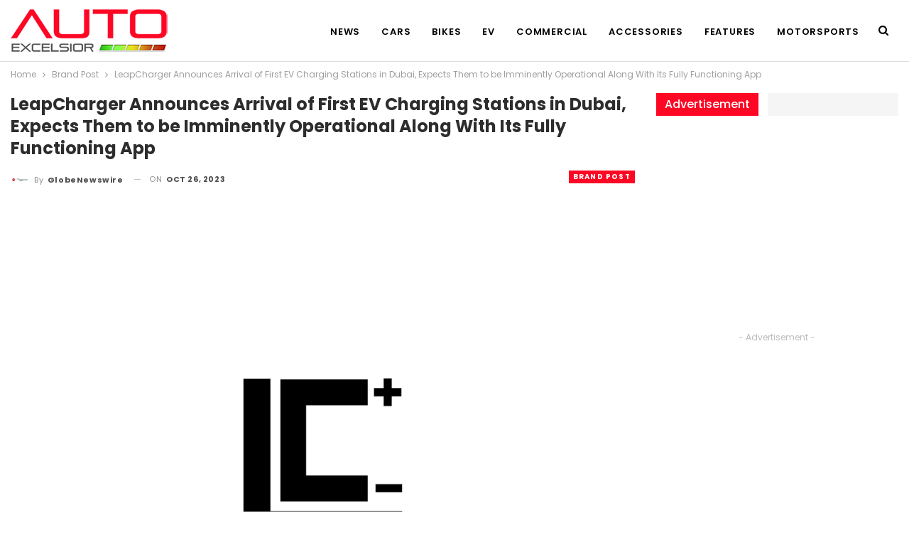

--- FILE ---
content_type: text/html; charset=UTF-8
request_url: https://autoexcelsior.com/leapcharger-announces-arrival-of-first-ev-charging-stations-in-dubai-expects-them-to-be-imminently-operational-along-with-its-fully-functioning-app/47544/
body_size: 17407
content:
	<!DOCTYPE html>
		<!--[if IE 8]>
	<html class="ie ie8" lang="en-US"> <![endif]-->
	<!--[if IE 9]>
	<html class="ie ie9" lang="en-US"> <![endif]-->
	<!--[if gt IE 9]><!-->
<html lang="en-US"> <!--<![endif]-->
	<head>
				<meta charset="UTF-8">
		<meta http-equiv="X-UA-Compatible" content="IE=edge">
		<meta name="viewport" content="width=device-width, initial-scale=1.0">
		<link rel="pingback" href="https://autoexcelsior.com/xmlrpc.php"/>

		<title>LeapCharger Announces Arrival of First EV Charging Stations in Dubai, Expects Them to be Imminently Operational Along With Its Fully Functioning App | Auto Excelsior</title>
<meta name='robots' content='max-image-preview:large' />

<!-- Better Open Graph, Schema.org & Twitter Integration -->
<meta property="og:locale" content="en_us"/>
<meta property="og:site_name" content="Auto Excelsior"/>
<meta property="og:url" content="https://autoexcelsior.com/leapcharger-announces-arrival-of-first-ev-charging-stations-in-dubai-expects-them-to-be-imminently-operational-along-with-its-fully-functioning-app/47544/"/>
<meta property="og:title" content="LeapCharger Announces Arrival of First EV Charging Stations in Dubai, Expects Them to be Imminently Operational Along With Its Fully Functioning App"/>
<meta property="og:image" content="https://autoexcelsior.com/wp-content/uploads/2023/10/leapcharger-announces-arrival-of-first-ev-charging-stations-in-dubai-expects-them-to-be-imminently-operational-along-with-its-fully-functioning-app-1024x1024.jpg"/>
<meta property="article:section" content="Brand Post"/>
<meta property="og:description" content="CARSON CITY, NV, Oct. 26, 2023 (GLOBE NEWSWIRE) -- via NewMediaWire – LeapCharger Corporation (OTC: LCCN) (&quot;LeapCharger” or the &quot;Company&quot;), an electric vehicle charging company with a ground-breaking, disruptive and innovative technology providing ec"/>
<meta property="og:type" content="article"/>
<meta name="twitter:card" content="summary"/>
<meta name="twitter:url" content="https://autoexcelsior.com/leapcharger-announces-arrival-of-first-ev-charging-stations-in-dubai-expects-them-to-be-imminently-operational-along-with-its-fully-functioning-app/47544/"/>
<meta name="twitter:title" content="LeapCharger Announces Arrival of First EV Charging Stations in Dubai, Expects Them to be Imminently Operational Along With Its Fully Functioning App"/>
<meta name="twitter:description" content="CARSON CITY, NV, Oct. 26, 2023 (GLOBE NEWSWIRE) -- via NewMediaWire – LeapCharger Corporation (OTC: LCCN) (&quot;LeapCharger” or the &quot;Company&quot;), an electric vehicle charging company with a ground-breaking, disruptive and innovative technology providing ec"/>
<meta name="twitter:image" content="https://autoexcelsior.com/wp-content/uploads/2023/10/leapcharger-announces-arrival-of-first-ev-charging-stations-in-dubai-expects-them-to-be-imminently-operational-along-with-its-fully-functioning-app-1024x1024.jpg"/>
<!-- / Better Open Graph, Schema.org & Twitter Integration. -->
<link rel='dns-prefetch' href='//fonts.googleapis.com' />
<link rel="alternate" type="application/rss+xml" title="Auto Excelsior &raquo; Feed" href="https://autoexcelsior.com/feed/" />
<link rel="alternate" type="application/rss+xml" title="Auto Excelsior &raquo; Comments Feed" href="https://autoexcelsior.com/comments/feed/" />
<link rel="alternate" title="oEmbed (JSON)" type="application/json+oembed" href="https://autoexcelsior.com/wp-json/oembed/1.0/embed?url=https%3A%2F%2Fautoexcelsior.com%2Fleapcharger-announces-arrival-of-first-ev-charging-stations-in-dubai-expects-them-to-be-imminently-operational-along-with-its-fully-functioning-app%2F47544%2F" />
<link rel="alternate" title="oEmbed (XML)" type="text/xml+oembed" href="https://autoexcelsior.com/wp-json/oembed/1.0/embed?url=https%3A%2F%2Fautoexcelsior.com%2Fleapcharger-announces-arrival-of-first-ev-charging-stations-in-dubai-expects-them-to-be-imminently-operational-along-with-its-fully-functioning-app%2F47544%2F&#038;format=xml" />
<style id='wp-img-auto-sizes-contain-inline-css' type='text/css'>
img:is([sizes=auto i],[sizes^="auto," i]){contain-intrinsic-size:3000px 1500px}
/*# sourceURL=wp-img-auto-sizes-contain-inline-css */
</style>
<style id='wp-emoji-styles-inline-css' type='text/css'>

	img.wp-smiley, img.emoji {
		display: inline !important;
		border: none !important;
		box-shadow: none !important;
		height: 1em !important;
		width: 1em !important;
		margin: 0 0.07em !important;
		vertical-align: -0.1em !important;
		background: none !important;
		padding: 0 !important;
	}
/*# sourceURL=wp-emoji-styles-inline-css */
</style>
<style id='wp-block-library-inline-css' type='text/css'>
:root{--wp-block-synced-color:#7a00df;--wp-block-synced-color--rgb:122,0,223;--wp-bound-block-color:var(--wp-block-synced-color);--wp-editor-canvas-background:#ddd;--wp-admin-theme-color:#007cba;--wp-admin-theme-color--rgb:0,124,186;--wp-admin-theme-color-darker-10:#006ba1;--wp-admin-theme-color-darker-10--rgb:0,107,160.5;--wp-admin-theme-color-darker-20:#005a87;--wp-admin-theme-color-darker-20--rgb:0,90,135;--wp-admin-border-width-focus:2px}@media (min-resolution:192dpi){:root{--wp-admin-border-width-focus:1.5px}}.wp-element-button{cursor:pointer}:root .has-very-light-gray-background-color{background-color:#eee}:root .has-very-dark-gray-background-color{background-color:#313131}:root .has-very-light-gray-color{color:#eee}:root .has-very-dark-gray-color{color:#313131}:root .has-vivid-green-cyan-to-vivid-cyan-blue-gradient-background{background:linear-gradient(135deg,#00d084,#0693e3)}:root .has-purple-crush-gradient-background{background:linear-gradient(135deg,#34e2e4,#4721fb 50%,#ab1dfe)}:root .has-hazy-dawn-gradient-background{background:linear-gradient(135deg,#faaca8,#dad0ec)}:root .has-subdued-olive-gradient-background{background:linear-gradient(135deg,#fafae1,#67a671)}:root .has-atomic-cream-gradient-background{background:linear-gradient(135deg,#fdd79a,#004a59)}:root .has-nightshade-gradient-background{background:linear-gradient(135deg,#330968,#31cdcf)}:root .has-midnight-gradient-background{background:linear-gradient(135deg,#020381,#2874fc)}:root{--wp--preset--font-size--normal:16px;--wp--preset--font-size--huge:42px}.has-regular-font-size{font-size:1em}.has-larger-font-size{font-size:2.625em}.has-normal-font-size{font-size:var(--wp--preset--font-size--normal)}.has-huge-font-size{font-size:var(--wp--preset--font-size--huge)}.has-text-align-center{text-align:center}.has-text-align-left{text-align:left}.has-text-align-right{text-align:right}.has-fit-text{white-space:nowrap!important}#end-resizable-editor-section{display:none}.aligncenter{clear:both}.items-justified-left{justify-content:flex-start}.items-justified-center{justify-content:center}.items-justified-right{justify-content:flex-end}.items-justified-space-between{justify-content:space-between}.screen-reader-text{border:0;clip-path:inset(50%);height:1px;margin:-1px;overflow:hidden;padding:0;position:absolute;width:1px;word-wrap:normal!important}.screen-reader-text:focus{background-color:#ddd;clip-path:none;color:#444;display:block;font-size:1em;height:auto;left:5px;line-height:normal;padding:15px 23px 14px;text-decoration:none;top:5px;width:auto;z-index:100000}html :where(.has-border-color){border-style:solid}html :where([style*=border-top-color]){border-top-style:solid}html :where([style*=border-right-color]){border-right-style:solid}html :where([style*=border-bottom-color]){border-bottom-style:solid}html :where([style*=border-left-color]){border-left-style:solid}html :where([style*=border-width]){border-style:solid}html :where([style*=border-top-width]){border-top-style:solid}html :where([style*=border-right-width]){border-right-style:solid}html :where([style*=border-bottom-width]){border-bottom-style:solid}html :where([style*=border-left-width]){border-left-style:solid}html :where(img[class*=wp-image-]){height:auto;max-width:100%}:where(figure){margin:0 0 1em}html :where(.is-position-sticky){--wp-admin--admin-bar--position-offset:var(--wp-admin--admin-bar--height,0px)}@media screen and (max-width:600px){html :where(.is-position-sticky){--wp-admin--admin-bar--position-offset:0px}}

/*# sourceURL=wp-block-library-inline-css */
</style><style id='global-styles-inline-css' type='text/css'>
:root{--wp--preset--aspect-ratio--square: 1;--wp--preset--aspect-ratio--4-3: 4/3;--wp--preset--aspect-ratio--3-4: 3/4;--wp--preset--aspect-ratio--3-2: 3/2;--wp--preset--aspect-ratio--2-3: 2/3;--wp--preset--aspect-ratio--16-9: 16/9;--wp--preset--aspect-ratio--9-16: 9/16;--wp--preset--color--black: #000000;--wp--preset--color--cyan-bluish-gray: #abb8c3;--wp--preset--color--white: #ffffff;--wp--preset--color--pale-pink: #f78da7;--wp--preset--color--vivid-red: #cf2e2e;--wp--preset--color--luminous-vivid-orange: #ff6900;--wp--preset--color--luminous-vivid-amber: #fcb900;--wp--preset--color--light-green-cyan: #7bdcb5;--wp--preset--color--vivid-green-cyan: #00d084;--wp--preset--color--pale-cyan-blue: #8ed1fc;--wp--preset--color--vivid-cyan-blue: #0693e3;--wp--preset--color--vivid-purple: #9b51e0;--wp--preset--gradient--vivid-cyan-blue-to-vivid-purple: linear-gradient(135deg,rgb(6,147,227) 0%,rgb(155,81,224) 100%);--wp--preset--gradient--light-green-cyan-to-vivid-green-cyan: linear-gradient(135deg,rgb(122,220,180) 0%,rgb(0,208,130) 100%);--wp--preset--gradient--luminous-vivid-amber-to-luminous-vivid-orange: linear-gradient(135deg,rgb(252,185,0) 0%,rgb(255,105,0) 100%);--wp--preset--gradient--luminous-vivid-orange-to-vivid-red: linear-gradient(135deg,rgb(255,105,0) 0%,rgb(207,46,46) 100%);--wp--preset--gradient--very-light-gray-to-cyan-bluish-gray: linear-gradient(135deg,rgb(238,238,238) 0%,rgb(169,184,195) 100%);--wp--preset--gradient--cool-to-warm-spectrum: linear-gradient(135deg,rgb(74,234,220) 0%,rgb(151,120,209) 20%,rgb(207,42,186) 40%,rgb(238,44,130) 60%,rgb(251,105,98) 80%,rgb(254,248,76) 100%);--wp--preset--gradient--blush-light-purple: linear-gradient(135deg,rgb(255,206,236) 0%,rgb(152,150,240) 100%);--wp--preset--gradient--blush-bordeaux: linear-gradient(135deg,rgb(254,205,165) 0%,rgb(254,45,45) 50%,rgb(107,0,62) 100%);--wp--preset--gradient--luminous-dusk: linear-gradient(135deg,rgb(255,203,112) 0%,rgb(199,81,192) 50%,rgb(65,88,208) 100%);--wp--preset--gradient--pale-ocean: linear-gradient(135deg,rgb(255,245,203) 0%,rgb(182,227,212) 50%,rgb(51,167,181) 100%);--wp--preset--gradient--electric-grass: linear-gradient(135deg,rgb(202,248,128) 0%,rgb(113,206,126) 100%);--wp--preset--gradient--midnight: linear-gradient(135deg,rgb(2,3,129) 0%,rgb(40,116,252) 100%);--wp--preset--font-size--small: 13px;--wp--preset--font-size--medium: 20px;--wp--preset--font-size--large: 36px;--wp--preset--font-size--x-large: 42px;--wp--preset--spacing--20: 0.44rem;--wp--preset--spacing--30: 0.67rem;--wp--preset--spacing--40: 1rem;--wp--preset--spacing--50: 1.5rem;--wp--preset--spacing--60: 2.25rem;--wp--preset--spacing--70: 3.38rem;--wp--preset--spacing--80: 5.06rem;--wp--preset--shadow--natural: 6px 6px 9px rgba(0, 0, 0, 0.2);--wp--preset--shadow--deep: 12px 12px 50px rgba(0, 0, 0, 0.4);--wp--preset--shadow--sharp: 6px 6px 0px rgba(0, 0, 0, 0.2);--wp--preset--shadow--outlined: 6px 6px 0px -3px rgb(255, 255, 255), 6px 6px rgb(0, 0, 0);--wp--preset--shadow--crisp: 6px 6px 0px rgb(0, 0, 0);}:where(.is-layout-flex){gap: 0.5em;}:where(.is-layout-grid){gap: 0.5em;}body .is-layout-flex{display: flex;}.is-layout-flex{flex-wrap: wrap;align-items: center;}.is-layout-flex > :is(*, div){margin: 0;}body .is-layout-grid{display: grid;}.is-layout-grid > :is(*, div){margin: 0;}:where(.wp-block-columns.is-layout-flex){gap: 2em;}:where(.wp-block-columns.is-layout-grid){gap: 2em;}:where(.wp-block-post-template.is-layout-flex){gap: 1.25em;}:where(.wp-block-post-template.is-layout-grid){gap: 1.25em;}.has-black-color{color: var(--wp--preset--color--black) !important;}.has-cyan-bluish-gray-color{color: var(--wp--preset--color--cyan-bluish-gray) !important;}.has-white-color{color: var(--wp--preset--color--white) !important;}.has-pale-pink-color{color: var(--wp--preset--color--pale-pink) !important;}.has-vivid-red-color{color: var(--wp--preset--color--vivid-red) !important;}.has-luminous-vivid-orange-color{color: var(--wp--preset--color--luminous-vivid-orange) !important;}.has-luminous-vivid-amber-color{color: var(--wp--preset--color--luminous-vivid-amber) !important;}.has-light-green-cyan-color{color: var(--wp--preset--color--light-green-cyan) !important;}.has-vivid-green-cyan-color{color: var(--wp--preset--color--vivid-green-cyan) !important;}.has-pale-cyan-blue-color{color: var(--wp--preset--color--pale-cyan-blue) !important;}.has-vivid-cyan-blue-color{color: var(--wp--preset--color--vivid-cyan-blue) !important;}.has-vivid-purple-color{color: var(--wp--preset--color--vivid-purple) !important;}.has-black-background-color{background-color: var(--wp--preset--color--black) !important;}.has-cyan-bluish-gray-background-color{background-color: var(--wp--preset--color--cyan-bluish-gray) !important;}.has-white-background-color{background-color: var(--wp--preset--color--white) !important;}.has-pale-pink-background-color{background-color: var(--wp--preset--color--pale-pink) !important;}.has-vivid-red-background-color{background-color: var(--wp--preset--color--vivid-red) !important;}.has-luminous-vivid-orange-background-color{background-color: var(--wp--preset--color--luminous-vivid-orange) !important;}.has-luminous-vivid-amber-background-color{background-color: var(--wp--preset--color--luminous-vivid-amber) !important;}.has-light-green-cyan-background-color{background-color: var(--wp--preset--color--light-green-cyan) !important;}.has-vivid-green-cyan-background-color{background-color: var(--wp--preset--color--vivid-green-cyan) !important;}.has-pale-cyan-blue-background-color{background-color: var(--wp--preset--color--pale-cyan-blue) !important;}.has-vivid-cyan-blue-background-color{background-color: var(--wp--preset--color--vivid-cyan-blue) !important;}.has-vivid-purple-background-color{background-color: var(--wp--preset--color--vivid-purple) !important;}.has-black-border-color{border-color: var(--wp--preset--color--black) !important;}.has-cyan-bluish-gray-border-color{border-color: var(--wp--preset--color--cyan-bluish-gray) !important;}.has-white-border-color{border-color: var(--wp--preset--color--white) !important;}.has-pale-pink-border-color{border-color: var(--wp--preset--color--pale-pink) !important;}.has-vivid-red-border-color{border-color: var(--wp--preset--color--vivid-red) !important;}.has-luminous-vivid-orange-border-color{border-color: var(--wp--preset--color--luminous-vivid-orange) !important;}.has-luminous-vivid-amber-border-color{border-color: var(--wp--preset--color--luminous-vivid-amber) !important;}.has-light-green-cyan-border-color{border-color: var(--wp--preset--color--light-green-cyan) !important;}.has-vivid-green-cyan-border-color{border-color: var(--wp--preset--color--vivid-green-cyan) !important;}.has-pale-cyan-blue-border-color{border-color: var(--wp--preset--color--pale-cyan-blue) !important;}.has-vivid-cyan-blue-border-color{border-color: var(--wp--preset--color--vivid-cyan-blue) !important;}.has-vivid-purple-border-color{border-color: var(--wp--preset--color--vivid-purple) !important;}.has-vivid-cyan-blue-to-vivid-purple-gradient-background{background: var(--wp--preset--gradient--vivid-cyan-blue-to-vivid-purple) !important;}.has-light-green-cyan-to-vivid-green-cyan-gradient-background{background: var(--wp--preset--gradient--light-green-cyan-to-vivid-green-cyan) !important;}.has-luminous-vivid-amber-to-luminous-vivid-orange-gradient-background{background: var(--wp--preset--gradient--luminous-vivid-amber-to-luminous-vivid-orange) !important;}.has-luminous-vivid-orange-to-vivid-red-gradient-background{background: var(--wp--preset--gradient--luminous-vivid-orange-to-vivid-red) !important;}.has-very-light-gray-to-cyan-bluish-gray-gradient-background{background: var(--wp--preset--gradient--very-light-gray-to-cyan-bluish-gray) !important;}.has-cool-to-warm-spectrum-gradient-background{background: var(--wp--preset--gradient--cool-to-warm-spectrum) !important;}.has-blush-light-purple-gradient-background{background: var(--wp--preset--gradient--blush-light-purple) !important;}.has-blush-bordeaux-gradient-background{background: var(--wp--preset--gradient--blush-bordeaux) !important;}.has-luminous-dusk-gradient-background{background: var(--wp--preset--gradient--luminous-dusk) !important;}.has-pale-ocean-gradient-background{background: var(--wp--preset--gradient--pale-ocean) !important;}.has-electric-grass-gradient-background{background: var(--wp--preset--gradient--electric-grass) !important;}.has-midnight-gradient-background{background: var(--wp--preset--gradient--midnight) !important;}.has-small-font-size{font-size: var(--wp--preset--font-size--small) !important;}.has-medium-font-size{font-size: var(--wp--preset--font-size--medium) !important;}.has-large-font-size{font-size: var(--wp--preset--font-size--large) !important;}.has-x-large-font-size{font-size: var(--wp--preset--font-size--x-large) !important;}
/*# sourceURL=global-styles-inline-css */
</style>

<style id='classic-theme-styles-inline-css' type='text/css'>
/*! This file is auto-generated */
.wp-block-button__link{color:#fff;background-color:#32373c;border-radius:9999px;box-shadow:none;text-decoration:none;padding:calc(.667em + 2px) calc(1.333em + 2px);font-size:1.125em}.wp-block-file__button{background:#32373c;color:#fff;text-decoration:none}
/*# sourceURL=/wp-includes/css/classic-themes.min.css */
</style>
<link rel='stylesheet' id='publisher-child-css' href='https://autoexcelsior.com/wp-content/themes/publisher-child/style.css?ver=1.0.0' type='text/css' media='all' />
<link rel='stylesheet' id='better-framework-main-fonts-css' href='https://fonts.googleapis.com/css?family=Poppins:400,700,600,500%7CRoboto:500,400&#038;display=swap' type='text/css' media='all' />
<script type="text/javascript" src="https://autoexcelsior.com/wp-includes/js/jquery/jquery.min.js?ver=3.7.1" id="jquery-core-js"></script>
<script type="text/javascript" src="https://autoexcelsior.com/wp-includes/js/jquery/jquery-migrate.min.js?ver=3.4.1" id="jquery-migrate-js"></script>
<link rel="https://api.w.org/" href="https://autoexcelsior.com/wp-json/" /><link rel="alternate" title="JSON" type="application/json" href="https://autoexcelsior.com/wp-json/wp/v2/posts/47544" /><link rel="EditURI" type="application/rsd+xml" title="RSD" href="https://autoexcelsior.com/xmlrpc.php?rsd" />
<meta name="generator" content="WordPress 6.9" />
<link rel="canonical" href="https://autoexcelsior.com/leapcharger-announces-arrival-of-first-ev-charging-stations-in-dubai-expects-them-to-be-imminently-operational-along-with-its-fully-functioning-app/47544/" />
<link rel='shortlink' href='https://autoexcelsior.com/?p=47544' />
			<link rel="amphtml" href="https://autoexcelsior.com/amp/leapcharger-announces-arrival-of-first-ev-charging-stations-in-dubai-expects-them-to-be-imminently-operational-along-with-its-fully-functioning-app/47544/"/>
			<script async src="https://pagead2.googlesyndication.com/pagead/js/adsbygoogle.js?client=ca-pub-3233951301803490"
     crossorigin="anonymous"></script>

<!-- This site is optimized with the Simple SEO plugin v2.0.31 - https://wordpress.org/plugins/cds-simple-seo/ -->
<meta property="og:site_name" content="Auto Excelsior" />
<meta property="og:url" content="https://autoexcelsior.com/leapcharger-announces-arrival-of-first-ev-charging-stations-in-dubai-expects-them-to-be-imminently-operational-along-with-its-fully-functioning-app/47544/" />
<meta property="og:type" content="website" />
<meta property="og:title" content="LeapCharger Announces Arrival of First EV Charging Stations in Dubai, Expects Them to be Imminently Operational Along With Its Fully Functioning App | Auto Excelsior" />
<meta property="og:image" content="https://autoexcelsior.com/wp-content/uploads/2023/10/leapcharger-announces-arrival-of-first-ev-charging-stations-in-dubai-expects-them-to-be-imminently-operational-along-with-its-fully-functioning-app.jpg" />
<meta property="og:image:url" content="https://autoexcelsior.com/wp-content/uploads/2023/10/leapcharger-announces-arrival-of-first-ev-charging-stations-in-dubai-expects-them-to-be-imminently-operational-along-with-its-fully-functioning-app.jpg" />
<meta name="twitter:title" content="LeapCharger Announces Arrival of First EV Charging Stations in Dubai, Expects Them to be Imminently Operational Along With Its Fully Functioning App | Auto Excelsior" />
<meta name="twitter:image" content="https://autoexcelsior.com/wp-content/uploads/2023/10/leapcharger-announces-arrival-of-first-ev-charging-stations-in-dubai-expects-them-to-be-imminently-operational-along-with-its-fully-functioning-app.jpg" />
<meta name="twitter:card" content="summary_large_image">
<link rel="canonical" href="https://autoexcelsior.com/leapcharger-announces-arrival-of-first-ev-charging-stations-in-dubai-expects-them-to-be-imminently-operational-along-with-its-fully-functioning-app/47544/" />
<!-- / Simple SEO plugin. -->

<meta name="generator" content="Powered by WPBakery Page Builder - drag and drop page builder for WordPress."/>
<script type="application/ld+json">{
    "@context": "http://schema.org/",
    "@type": "Organization",
    "@id": "#organization",
    "logo": {
        "@type": "ImageObject",
        "url": "https://autoexcelsior.com/wp-content/uploads/2022/06/auto-excelsior.png"
    },
    "url": "https://autoexcelsior.com/",
    "name": "Auto Excelsior",
    "description": "All about Auto industry"
}</script>
<script type="application/ld+json">{
    "@context": "http://schema.org/",
    "@type": "WebSite",
    "name": "Auto Excelsior",
    "alternateName": "All about Auto industry",
    "url": "https://autoexcelsior.com/"
}</script>
<script type="application/ld+json">{
    "@context": "http://schema.org/",
    "@type": "NewsArticle",
    "headline": "LeapCharger Announces Arrival of First EV Charging Stations in Dubai, Expects Them to be Imminently Operational Along With Its Fully Functioning App",
    "description": "CARSON CITY, NV, Oct. 26, 2023 (GLOBE NEWSWIRE) -- via NewMediaWire \u2013 LeapCharger Corporation (OTC: LCCN) (\"LeapCharger\u201d or the \"Company\"), an electric vehicle charging company with a ground-breaking, disruptive and innovative technology providing ec",
    "datePublished": "2023-10-26",
    "dateModified": "2023-10-26",
    "author": {
        "@type": "Person",
        "@id": "#person-GlobeNewswire",
        "name": "GlobeNewswire"
    },
    "image": "https://autoexcelsior.com/wp-content/uploads/2023/10/leapcharger-announces-arrival-of-first-ev-charging-stations-in-dubai-expects-them-to-be-imminently-operational-along-with-its-fully-functioning-app.jpg",
    "interactionStatistic": [
        {
            "@type": "InteractionCounter",
            "interactionType": "http://schema.org/CommentAction",
            "userInteractionCount": "0"
        }
    ],
    "publisher": {
        "@id": "#organization"
    },
    "mainEntityOfPage": "https://autoexcelsior.com/leapcharger-announces-arrival-of-first-ev-charging-stations-in-dubai-expects-them-to-be-imminently-operational-along-with-its-fully-functioning-app/47544/"
}</script>
<link rel='stylesheet' id='bf-minifed-css-1' href='https://autoexcelsior.com/wp-content/bs-booster-cache/56a8fe0f10825dec9247bd6d9735075a.css' type='text/css' media='all' />
<link rel='stylesheet' id='7.11.0-1761798254' href='https://autoexcelsior.com/wp-content/bs-booster-cache/6a63ca7c7394a1c19ea76f0271ca205a.css' type='text/css' media='all' />
<link rel="icon" href="https://autoexcelsior.com/wp-content/uploads/2022/06/cropped-auto_excelsior-32x32.png" sizes="32x32" />
<link rel="icon" href="https://autoexcelsior.com/wp-content/uploads/2022/06/cropped-auto_excelsior-192x192.png" sizes="192x192" />
<link rel="apple-touch-icon" href="https://autoexcelsior.com/wp-content/uploads/2022/06/cropped-auto_excelsior-180x180.png" />
<meta name="msapplication-TileImage" content="https://autoexcelsior.com/wp-content/uploads/2022/06/cropped-auto_excelsior-270x270.png" />
<noscript><style> .wpb_animate_when_almost_visible { opacity: 1; }</style></noscript>	</head>

<body class="wp-singular post-template-default single single-post postid-47544 single-format-standard wp-theme-publisher wp-child-theme-publisher-child bs-theme bs-publisher bs-publisher-trender-mag active-light-box ltr close-rh page-layout-2-col page-layout-2-col-right full-width active-sticky-sidebar main-menu-sticky-smart main-menu-out-full-width active-ajax-search single-prim-cat-280 single-cat-280  wpb-js-composer js-comp-ver-6.7.0 vc_responsive bs-ll-a" dir="ltr">
	<header id="header" class="site-header header-style-6 full-width" itemscope="itemscope" itemtype="https://schema.org/WPHeader">
				<div class="content-wrap">
			<div class="container">
				<div class="header-inner clearfix">
					<div id="site-branding" class="site-branding">
	<p  id="site-title" class="logo h1 img-logo">
	<a href="https://autoexcelsior.com/" itemprop="url" rel="home">
					<img id="site-logo" src="https://autoexcelsior.com/wp-content/uploads/2022/06/auto-excelsior.png"
			     alt="Auto Excelsior"  />

			<span class="site-title">Auto Excelsior - All about Auto industry</span>
				</a>
</p>
</div><!-- .site-branding -->
<nav id="menu-main" class="menu main-menu-container  show-search-item menu-actions-btn-width-1" role="navigation" itemscope="itemscope" itemtype="https://schema.org/SiteNavigationElement">
			<div class="menu-action-buttons width-1">
							<div class="search-container close">
					<span class="search-handler"><i class="fa fa-search"></i></span>

					<div class="search-box clearfix">
						<form role="search" method="get" class="search-form clearfix" action="https://autoexcelsior.com">
	<input type="search" class="search-field"
	       placeholder="Search..."
	       value="" name="s"
	       title="Search for:"
	       autocomplete="off">
	<input type="submit" class="search-submit" value="Search">
</form><!-- .search-form -->
					</div>
				</div>
						</div>
			<ul id="main-navigation" class="main-menu menu bsm-pure clearfix">
		<li id="menu-item-507" class="menu-item menu-item-type-taxonomy menu-item-object-category menu-term-1 better-anim-fade menu-item-507"><a href="https://autoexcelsior.com/category/news/">News</a></li>
<li id="menu-item-498" class="menu-item menu-item-type-taxonomy menu-item-object-category menu-term-161 better-anim-fade menu-item-498"><a href="https://autoexcelsior.com/category/cars-news/">Cars</a></li>
<li id="menu-item-497" class="menu-item menu-item-type-taxonomy menu-item-object-category menu-term-170 better-anim-fade menu-item-497"><a href="https://autoexcelsior.com/category/bikes-news/">Bikes</a></li>
<li id="menu-item-500" class="menu-item menu-item-type-taxonomy menu-item-object-category menu-term-163 better-anim-fade menu-item-500"><a href="https://autoexcelsior.com/category/electric-vehicle-news/">EV</a></li>
<li id="menu-item-499" class="menu-item menu-item-type-taxonomy menu-item-object-category menu-term-162 better-anim-fade menu-item-499"><a href="https://autoexcelsior.com/category/commercial-vehicles-news/">Commercial</a></li>
<li id="menu-item-496" class="menu-item menu-item-type-taxonomy menu-item-object-category menu-term-160 better-anim-fade menu-item-496"><a href="https://autoexcelsior.com/category/accessories/">Accessories</a></li>
<li id="menu-item-501" class="menu-item menu-item-type-taxonomy menu-item-object-category menu-item-has-children menu-term-164 better-anim-fade menu-item-501"><a href="https://autoexcelsior.com/category/features/">Features</a>
<ul class="sub-menu">
	<li id="menu-item-502" class="menu-item menu-item-type-taxonomy menu-item-object-category menu-term-165 better-anim-fade menu-item-502"><a href="https://autoexcelsior.com/category/features/guide/">Guide</a></li>
	<li id="menu-item-503" class="menu-item menu-item-type-taxonomy menu-item-object-category menu-term-167 better-anim-fade menu-item-503"><a href="https://autoexcelsior.com/category/features/gallery/">Gallery</a></li>
	<li id="menu-item-504" class="menu-item menu-item-type-taxonomy menu-item-object-category menu-term-168 better-anim-fade menu-item-504"><a href="https://autoexcelsior.com/category/features/reviews/">Reviews</a></li>
	<li id="menu-item-505" class="menu-item menu-item-type-taxonomy menu-item-object-category menu-term-169 better-anim-fade menu-item-505"><a href="https://autoexcelsior.com/category/features/travel/">Travel</a></li>
</ul>
</li>
<li id="menu-item-506" class="menu-item menu-item-type-taxonomy menu-item-object-category menu-term-166 better-anim-fade menu-item-506"><a href="https://autoexcelsior.com/category/motorsports/">Motorsports</a></li>
	</ul><!-- #main-navigation -->
</nav><!-- .main-menu-container -->
				</div>
			</div>
		</div>
	</header><!-- .site-header -->
	<div class="rh-header clearfix light deferred-block-exclude">
		<div class="rh-container clearfix">

			<div class="menu-container close">
				<span class="menu-handler"><span class="lines"></span></span>
			</div><!-- .menu-container -->

			<div class="logo-container rh-img-logo">
				<a href="https://autoexcelsior.com/" itemprop="url" rel="home">
											<img src="https://autoexcelsior.com/wp-content/uploads/2022/06/auto-excelsior.png"
						     alt="Auto Excelsior"  />				</a>
			</div><!-- .logo-container -->
		</div><!-- .rh-container -->
	</div><!-- .rh-header -->
		<div class="main-wrap content-main-wrap">
		<nav role="navigation" aria-label="Breadcrumbs" class="bf-breadcrumb clearfix bc-top-style"><div class="container bf-breadcrumb-container"><ul class="bf-breadcrumb-items" itemscope itemtype="http://schema.org/BreadcrumbList"><meta name="numberOfItems" content="3" /><meta name="itemListOrder" content="Ascending" /><li itemprop="itemListElement" itemscope itemtype="http://schema.org/ListItem" class="bf-breadcrumb-item bf-breadcrumb-begin"><a itemprop="item" href="https://autoexcelsior.com" rel="home"><span itemprop="name">Home</span></a><meta itemprop="position" content="1" /></li><li itemprop="itemListElement" itemscope itemtype="http://schema.org/ListItem" class="bf-breadcrumb-item"><a itemprop="item" href="https://autoexcelsior.com/category/brand-post/" ><span itemprop="name">Brand Post</span></a><meta itemprop="position" content="2" /></li><li itemprop="itemListElement" itemscope itemtype="http://schema.org/ListItem" class="bf-breadcrumb-item bf-breadcrumb-end"><span itemprop="name">LeapCharger Announces Arrival of First EV Charging Stations in Dubai, Expects Them to be Imminently Operational Along With Its Fully Functioning App</span><meta itemprop="item" content="https://autoexcelsior.com/leapcharger-announces-arrival-of-first-ev-charging-stations-in-dubai-expects-them-to-be-imminently-operational-along-with-its-fully-functioning-app/47544/"/><meta itemprop="position" content="3" /></li></ul></div></nav><div class="content-wrap">
		<main id="content" class="content-container">

		<div class="container layout-2-col layout-2-col-1 layout-right-sidebar layout-bc-before post-template-1">
			<div class="row main-section">
										<div class="col-sm-8 content-column">
								<div class="single-container">
		<article id="post-47544" class="post-47544 post type-post status-publish format-standard has-post-thumbnail  category-brand-post single-post-content has-thumbnail">
						<div class="post-header post-tp-1-header">
									<h1 class="single-post-title">
						<span class="post-title" itemprop="headline">LeapCharger Announces Arrival of First EV Charging Stations in Dubai, Expects Them to be Imminently Operational Along With Its Fully Functioning App</span></h1>
										<div class="post-meta-wrap clearfix">
						<div class="term-badges "><span class="term-badge term-280"><a href="https://autoexcelsior.com/category/brand-post/">Brand Post</a></span></div><div class="post-meta single-post-meta">
			<a href="https://autoexcelsior.com/author/globenewswire/"
		   title="Browse Author Articles"
		   class="post-author-a post-author-avatar">
			<img alt=''  data-src='https://autoexcelsior.com/wp-content/uploads/2025/07/EQ-150x150.jpg' class='avatar avatar-26 photo avatar-default' height='26' width='26' /><span class="post-author-name">By <b>GlobeNewswire</b></span>		</a>
					<span class="time"><time class="post-published updated"
			                         datetime="2023-10-26T15:00:00+05:30">On <b>Oct 26, 2023</b></time></span>
			</div>
					</div>
									<div class="single-featured">
					<img  width="2000" height="2000" alt="" data-src="https://autoexcelsior.com/wp-content/uploads/2023/10/leapcharger-announces-arrival-of-first-ev-charging-stations-in-dubai-expects-them-to-be-imminently-operational-along-with-its-fully-functioning-app.jpg">				</div>
			</div>
					<div class="post-share single-post-share top-share clearfix style-2">
			<div class="post-share-btn-group">
							</div>
						<div class="share-handler-wrap ">
				<span class="share-handler post-share-btn rank-default">
					<i class="bf-icon  fa fa-share-alt"></i>						<b class="text">Share</b>
										</span>
				<span class="social-item facebook"><a href="https://www.facebook.com/sharer.php?u=https%3A%2F%2Fautoexcelsior.com%2Fleapcharger-announces-arrival-of-first-ev-charging-stations-in-dubai-expects-them-to-be-imminently-operational-along-with-its-fully-functioning-app%2F47544%2F" target="_blank" rel="nofollow noreferrer" class="bs-button-el" onclick="window.open(this.href, 'share-facebook','left=50,top=50,width=600,height=320,toolbar=0'); return false;"><span class="icon"><i class="bf-icon fa fa-facebook"></i></span></a></span><span class="social-item twitter"><a href="https://twitter.com/share?text=LeapCharger Announces Arrival of First EV Charging Stations in Dubai, Expects Them to be Imminently Operational Along With Its Fully Functioning App&url=https%3A%2F%2Fautoexcelsior.com%2Fleapcharger-announces-arrival-of-first-ev-charging-stations-in-dubai-expects-them-to-be-imminently-operational-along-with-its-fully-functioning-app%2F47544%2F" target="_blank" rel="nofollow noreferrer" class="bs-button-el" onclick="window.open(this.href, 'share-twitter','left=50,top=50,width=600,height=320,toolbar=0'); return false;"><span class="icon"><i class="bf-icon fa fa-twitter"></i></span></a></span><span class="social-item whatsapp"><a href="whatsapp://send?text=LeapCharger Announces Arrival of First EV Charging Stations in Dubai, Expects Them to be Imminently Operational Along With Its Fully Functioning App %0A%0A https%3A%2F%2Fautoexcelsior.com%2Fleapcharger-announces-arrival-of-first-ev-charging-stations-in-dubai-expects-them-to-be-imminently-operational-along-with-its-fully-functioning-app%2F47544%2F" target="_blank" rel="nofollow noreferrer" class="bs-button-el" onclick="window.open(this.href, 'share-whatsapp','left=50,top=50,width=600,height=320,toolbar=0'); return false;"><span class="icon"><i class="bf-icon fa fa-whatsapp"></i></span></a></span><span class="social-item facebook-messenger"><a href="https://www.facebook.com/dialog/send?link=https%3A%2F%2Fautoexcelsior.com%2Fleapcharger-announces-arrival-of-first-ev-charging-stations-in-dubai-expects-them-to-be-imminently-operational-along-with-its-fully-functioning-app%2F47544%2F&app_id=521270401588372&redirect_uri=https%3A%2F%2Fautoexcelsior.com%2Fleapcharger-announces-arrival-of-first-ev-charging-stations-in-dubai-expects-them-to-be-imminently-operational-along-with-its-fully-functioning-app%2F47544%2F" target="_blank" rel="nofollow noreferrer" class="bs-button-el" onclick="window.open(this.href, 'share-facebook-messenger','left=50,top=50,width=600,height=320,toolbar=0'); return false;"><span class="icon"><i class="bf-icon bsfi-facebook-messenger"></i></span></a></span><span class="social-item linkedin"><a href="https://www.linkedin.com/shareArticle?mini=true&url=https%3A%2F%2Fautoexcelsior.com%2Fleapcharger-announces-arrival-of-first-ev-charging-stations-in-dubai-expects-them-to-be-imminently-operational-along-with-its-fully-functioning-app%2F47544%2F&title=LeapCharger Announces Arrival of First EV Charging Stations in Dubai, Expects Them to be Imminently Operational Along With Its Fully Functioning App" target="_blank" rel="nofollow noreferrer" class="bs-button-el" onclick="window.open(this.href, 'share-linkedin','left=50,top=50,width=600,height=320,toolbar=0'); return false;"><span class="icon"><i class="bf-icon fa fa-linkedin"></i></span></a></span><span class="social-item telegram"><a href="https://telegram.me/share/url?url=https%3A%2F%2Fautoexcelsior.com%2Fleapcharger-announces-arrival-of-first-ev-charging-stations-in-dubai-expects-them-to-be-imminently-operational-along-with-its-fully-functioning-app%2F47544%2F&text=LeapCharger Announces Arrival of First EV Charging Stations in Dubai, Expects Them to be Imminently Operational Along With Its Fully Functioning App" target="_blank" rel="nofollow noreferrer" class="bs-button-el" onclick="window.open(this.href, 'share-telegram','left=50,top=50,width=600,height=320,toolbar=0'); return false;"><span class="icon"><i class="bf-icon fa fa-send"></i></span></a></span><span class="social-item print"><a href="#" target="_blank" rel="nofollow noreferrer" class="bs-button-el" ><span class="icon"><i class="bf-icon fa fa-print"></i></span></a></span></div>		</div>
					<div class="entry-content clearfix single-post-content">
				<p>CARSON CITY, NV, Oct. 26, 2023 (GLOBE NEWSWIRE) &#8212; via NewMediaWire – LeapCharger Corporation (OTC: LCCN) (&#8220;LeapCharger” or the &#8220;Company&#8221;), an electric vehicle charging company with a ground-breaking, disruptive and innovative technology providing eco-friendly and sustainable solutions, is pleased to announce that it has received its first two (2) EV Charging Stations in Dubai, and anticipates that they will be fully functional in approximately 30 days. On a related note, LeapCharger’s fully functioning app is in its final stages of testing, and should also be available for download on or before November 30, 2023. </p>
 <p>LeapCharger’s intent is to develop its own EV charging infrastructure, which comes with a higher up front cost but allows for higher profit margins in the long-term, ultimately a win for the Company and its investors. Though details on specific sites where the initial two (2) EV charging stations will be placed were not immediately available, LeapCharger plans to be very strategic in their placement, ensuring that they are in high-traffic areas.</p>
 <p>“The future of transportation is electric vehicles, and our EV charging stations are an avenue to assist in decarbonization and to provide the necessary infrastructure to help meet society’s charging needs,” stated Praveenkumar Vijayakumar, CEO of LeapCharger. “We imagine a future where our EV charging stations will be a place where folks can charge their EV while offsetting their carbon footprint.”</p>
 <p>“We are all affected by the volatility of oil prices, and EV charging stations give us an opportunity to say no to five-dollar-per-gallon dependence on oil,” Vijayakumar said. “We must continue to aggressively target green technology and every step we take toward energy independence leads us toward a cleaner environment,” concluded Vijayakumar. </p>
 <p>When considering the many issues surrounding where and how many charging stations to place in Dubai, and other places as it expands, LeapCharger believes that one must view the entire world as a “Field of Dreams” – if you build it, they will come. It is LeapCharger’s goal to place all EV charging stations in convenient locations with canopies and nearby amenities such as restrooms, food service and stores.</p>
 <p>Moreover, LeapCharger plans to make its APP available for download on the Apple App Store and Google PlayStore by the end of November 2023. </p>
 <p>Further updates pertaining to the placement of our first two (2) EV charging stations and about the launch of our APP will be made as additional information becomes available.</p>
 <p><b>ABOUT LEAPCHARGER CORPORATION</b></p>
<div class="qydzfvsoln qydzfvsoln-post-middle qydzfvsoln-float-center qydzfvsoln-align-center qydzfvsoln-column-1 qydzfvsoln-clearfix no-bg-box-model"><div id="qydzfvsoln-30-407416846" class="qydzfvsoln-container qydzfvsoln-type-code " itemscope="" itemtype="https://schema.org/WPAdBlock" data-adid="30" data-type="code"><div id="qydzfvsoln-30-407416846-place"></div><script src="//pagead2.googlesyndication.com/pagead/js/adsbygoogle.js"></script><script type="text/javascript">var betterads_screen_width = document.body.clientWidth;betterads_el = document.getElementById('qydzfvsoln-30-407416846');             if (betterads_el.getBoundingClientRect().width) {     betterads_el_width_raw = betterads_el_width = betterads_el.getBoundingClientRect().width;    } else {     betterads_el_width_raw = betterads_el_width = betterads_el.offsetWidth;    }        var size = ["125", "125"];    if ( betterads_el_width >= 728 )      betterads_el_width = ["728", "90"];    else if ( betterads_el_width >= 468 )     betterads_el_width = ["468", "60"];    else if ( betterads_el_width >= 336 )     betterads_el_width = ["336", "280"];    else if ( betterads_el_width >= 300 )     betterads_el_width = ["300", "250"];    else if ( betterads_el_width >= 250 )     betterads_el_width = ["250", "250"];    else if ( betterads_el_width >= 200 )     betterads_el_width = ["200", "200"];    else if ( betterads_el_width >= 180 )     betterads_el_width = ["180", "150"]; if ( betterads_screen_width >= 1140 ) { document.getElementById('qydzfvsoln-30-407416846-place').innerHTML = '<ins class="adsbygoogle" style="display:block;"  data-ad-client="ca-pub-3233951301803490"  data-ad-slot="2300186430"  data-full-width-responsive="true"  data-ad-format="auto" ></ins>';         (adsbygoogle = window.adsbygoogle || []).push({});}else if ( betterads_screen_width >= 1019  && betterads_screen_width < 1140 ) { document.getElementById('qydzfvsoln-30-407416846-place').innerHTML = '<ins class="adsbygoogle" style="display:block;"  data-ad-client="ca-pub-3233951301803490"  data-ad-slot="2300186430"  data-full-width-responsive="true"  data-ad-format="auto" ></ins>';         (adsbygoogle = window.adsbygoogle || []).push({});}else if ( betterads_screen_width >= 768  && betterads_screen_width < 1019 ) { document.getElementById('qydzfvsoln-30-407416846-place').innerHTML = '<ins class="adsbygoogle" style="display:block;"  data-ad-client="ca-pub-3233951301803490"  data-ad-slot="2300186430"  data-full-width-responsive="true"  data-ad-format="auto" ></ins>';         (adsbygoogle = window.adsbygoogle || []).push({});}else if ( betterads_screen_width < 768 ) { document.getElementById('qydzfvsoln-30-407416846-place').innerHTML = '<ins class="adsbygoogle" style="display:block;"  data-ad-client="ca-pub-3233951301803490"  data-ad-slot="2300186430"  data-full-width-responsive="true"  data-ad-format="auto" ></ins>';         (adsbygoogle = window.adsbygoogle || []).push({});}</script><p class='qydzfvsoln-caption qydzfvsoln-caption-below'>- Advertisement -</p></div></div> <p>LeapCharger Corporation is an emerging growth company that aims to provide high-quality electric vehicle (EV) charging solutions to consumers and businesses. Our operations are based in the UAE and we aim to expand operations into other regions such as North America, EU and South Asia in the near future. Our charging stations will be strategically placed in high-traffic areas, ensuring that EV owners have easy access to our services. We offer a user-friendly mobile app that allows customers to easily locate our charging stations, reserve charging spots, and pay for their charging sessions. We have also integrated advertising solutions in our charging stations to generate additional income. In addition to our commercial offerings, we will also partner with residential communities and property owners to install charging stations in their buildings. Additionally, we understand that our customers prioritize efficiency and convenience, so we are installing 150kW+ charging stations at highway exits and petrol pumps. These stations offer a higher charging speed, allowing drivers to get back on the road quickly. One of the ways we achieve this is by offering lower charging rates than our competitors, thanks to our innovative use of advertising revenue. Our charging stations are equipped with 55-inch screens, which serve to provide our clients with a valuable marketing channel and also serve as marketing channels for our LeapCharger brand.</p>
 <p><b>FORWARD-LOOKING STATEMENTS</b></p>
 <p>This press release contains forward-looking statements (including within the meaning of Section 21E of the United States Securities Exchange Act of 1934, as amended, and Section 27A of the United States Securities Act of 1933, as amended) concerning the Company, expected listing and trading, the Company’s technology and future anticipated growth. Forward-looking statements generally include statements that are predictive in nature and depend upon or refer to future events or conditions, and include words such as “may,” “will,” “should,” “would,” “expect,” “plan,” “believe,” “intend,” “look forward,” and other similar expressions among others. Statements that are not historical facts are forward-looking statements. Forward-looking statements are based on current beliefs and assumptions that are subject to risks and uncertainties and are not guarantees of future performance. Actual results could differ materially from those contained in any forward-looking statement as a result of various factors, including, without limitation: risks related to LeapCharger’s operations, such as additional financing requirements and access to capital; competition; the ability of LeapCharger to protect its intellectual property rights; and other risks set forth in the Company’s filings with OTC Markets (“OTCM”) and/or the Securities and Exchange Commission (the “SEC”). Prospective investors are cautioned that any such forward-looking statements are not guarantees of future performance and involve risks and uncertainties, including those described in LeapCharger’s periodic reports filed with the SEC or OTCM, and that actual results may differ materially from those contemplated by such forward-looking statement. Except as required by applicable law, the Company undertakes no obligation to revise or update any forward-looking statement, or to make any other forward-looking statements, whether as a result of new information, future events or otherwise.</p>
 <p>Periodically, and as legally required, the Company may make new and material information available on its website, www.leapcharger.com, or through Company sponsored social media, which may be accessed by clicking on the below links:</p>
 <p>Instagram: https://www.instagram.com/leapcharger/</p>
 <p>Twitter: https://x.com/LeapCharger?s=20</p>
 <p>LinkedIn: https://www.linkedin.com/company/leapcharger/</p>
 <p>Praveenkumar Vijayakumar<br />9173910061<br /><a href="/cdn-cgi/l/email-protection" class="__cf_email__" data-cfemail="ed9d9f8c9b888883ad81888c9d8e858c9f8a889fc38e8280">[email&#160;protected]</a></p>
 <p><img src='https://ml.globenewswire.com/media/NTJmOTY1MWMtODRhNy00MDNjLTk4ZjktZTMyYmZjMTFjNzljLTUwMDExOTM0OQ==/tiny/LeapCharger-Corporation.png' referrerpolicy='no-referrer-when-downgrade' />Disclaimer: The above press release comes to you under an arrangement with GlobeNewswire. AutoExcelsior.com takes no editorial responsibility for the same.</p> 			</div>

						<div class="post-share single-post-share bottom-share clearfix style-2">
			<div class="post-share-btn-group">
							</div>
						<div class="share-handler-wrap ">
				<span class="share-handler post-share-btn rank-default">
					<i class="bf-icon  fa fa-share-alt"></i>						<b class="text">Share</b>
										</span>
				<span class="social-item facebook"><a href="https://www.facebook.com/sharer.php?u=https%3A%2F%2Fautoexcelsior.com%2Fleapcharger-announces-arrival-of-first-ev-charging-stations-in-dubai-expects-them-to-be-imminently-operational-along-with-its-fully-functioning-app%2F47544%2F" target="_blank" rel="nofollow noreferrer" class="bs-button-el" onclick="window.open(this.href, 'share-facebook','left=50,top=50,width=600,height=320,toolbar=0'); return false;"><span class="icon"><i class="bf-icon fa fa-facebook"></i></span></a></span><span class="social-item twitter"><a href="https://twitter.com/share?text=LeapCharger Announces Arrival of First EV Charging Stations in Dubai, Expects Them to be Imminently Operational Along With Its Fully Functioning App&url=https%3A%2F%2Fautoexcelsior.com%2Fleapcharger-announces-arrival-of-first-ev-charging-stations-in-dubai-expects-them-to-be-imminently-operational-along-with-its-fully-functioning-app%2F47544%2F" target="_blank" rel="nofollow noreferrer" class="bs-button-el" onclick="window.open(this.href, 'share-twitter','left=50,top=50,width=600,height=320,toolbar=0'); return false;"><span class="icon"><i class="bf-icon fa fa-twitter"></i></span></a></span><span class="social-item whatsapp"><a href="whatsapp://send?text=LeapCharger Announces Arrival of First EV Charging Stations in Dubai, Expects Them to be Imminently Operational Along With Its Fully Functioning App %0A%0A https%3A%2F%2Fautoexcelsior.com%2Fleapcharger-announces-arrival-of-first-ev-charging-stations-in-dubai-expects-them-to-be-imminently-operational-along-with-its-fully-functioning-app%2F47544%2F" target="_blank" rel="nofollow noreferrer" class="bs-button-el" onclick="window.open(this.href, 'share-whatsapp','left=50,top=50,width=600,height=320,toolbar=0'); return false;"><span class="icon"><i class="bf-icon fa fa-whatsapp"></i></span></a></span><span class="social-item facebook-messenger"><a href="https://www.facebook.com/dialog/send?link=https%3A%2F%2Fautoexcelsior.com%2Fleapcharger-announces-arrival-of-first-ev-charging-stations-in-dubai-expects-them-to-be-imminently-operational-along-with-its-fully-functioning-app%2F47544%2F&app_id=521270401588372&redirect_uri=https%3A%2F%2Fautoexcelsior.com%2Fleapcharger-announces-arrival-of-first-ev-charging-stations-in-dubai-expects-them-to-be-imminently-operational-along-with-its-fully-functioning-app%2F47544%2F" target="_blank" rel="nofollow noreferrer" class="bs-button-el" onclick="window.open(this.href, 'share-facebook-messenger','left=50,top=50,width=600,height=320,toolbar=0'); return false;"><span class="icon"><i class="bf-icon bsfi-facebook-messenger"></i></span></a></span><span class="social-item linkedin"><a href="https://www.linkedin.com/shareArticle?mini=true&url=https%3A%2F%2Fautoexcelsior.com%2Fleapcharger-announces-arrival-of-first-ev-charging-stations-in-dubai-expects-them-to-be-imminently-operational-along-with-its-fully-functioning-app%2F47544%2F&title=LeapCharger Announces Arrival of First EV Charging Stations in Dubai, Expects Them to be Imminently Operational Along With Its Fully Functioning App" target="_blank" rel="nofollow noreferrer" class="bs-button-el" onclick="window.open(this.href, 'share-linkedin','left=50,top=50,width=600,height=320,toolbar=0'); return false;"><span class="icon"><i class="bf-icon fa fa-linkedin"></i></span></a></span><span class="social-item telegram"><a href="https://telegram.me/share/url?url=https%3A%2F%2Fautoexcelsior.com%2Fleapcharger-announces-arrival-of-first-ev-charging-stations-in-dubai-expects-them-to-be-imminently-operational-along-with-its-fully-functioning-app%2F47544%2F&text=LeapCharger Announces Arrival of First EV Charging Stations in Dubai, Expects Them to be Imminently Operational Along With Its Fully Functioning App" target="_blank" rel="nofollow noreferrer" class="bs-button-el" onclick="window.open(this.href, 'share-telegram','left=50,top=50,width=600,height=320,toolbar=0'); return false;"><span class="icon"><i class="bf-icon fa fa-send"></i></span></a></span><span class="social-item print"><a href="#" target="_blank" rel="nofollow noreferrer" class="bs-button-el" ><span class="icon"><i class="bf-icon fa fa-print"></i></span></a></span></div>		</div>
				</article>
			<section class="next-prev-post clearfix">

					<div class="prev-post">
				<p class="pre-title heading-typo"><i
							class="fa fa-arrow-left"></i> Prev Post				</p>
				<p class="title heading-typo"><a href="https://autoexcelsior.com/grand-opening-of-bilia-xpeng-in-gothenburg/47526/" rel="prev">Grand opening of Bilia XPENG in Gothenburg</a></p>
			</div>
		
					<div class="next-post">
				<p class="pre-title heading-typo">Next Post <i
							class="fa fa-arrow-right"></i></p>
				<p class="title heading-typo"><a href="https://autoexcelsior.com/bilia-acquires-british-motor-group-a-full-service-operation-for-jaguar-land-rover-in-sweden/47542/" rel="next">Bilia acquires British Motor Group, a full-service operation for Jaguar &amp; Land Rover in Sweden</a></p>
			</div>
		
	</section>
	</div>
<div class="post-related">

	<div class="section-heading sh-t4 sh-s1 multi-tab">

					<a href="#relatedposts_318651349_1" class="main-link active"
			   data-toggle="tab">
				<span
						class="h-text related-posts-heading">You might also like</span>
			</a>
			<a href="#relatedposts_318651349_2" class="other-link" data-toggle="tab"
			   data-deferred-event="shown.bs.tab"
			   data-deferred-init="relatedposts_318651349_2">
				<span
						class="h-text related-posts-heading">More from author</span>
			</a>
		
	</div>

		<div class="tab-content">
		<div class="tab-pane bs-tab-anim bs-tab-animated active"
		     id="relatedposts_318651349_1">
			
					<div class="bs-pagination-wrapper main-term-none next_prev ">
			<div class="listing listing-thumbnail listing-tb-2 clearfix  scolumns-3 simple-grid include-last-mobile">
	<div  class="post-54780 type-post format-standard has-post-thumbnail   listing-item listing-item-thumbnail listing-item-tb-2 main-term-280">
<div class="item-inner clearfix">
			<div class="featured featured-type-featured-image">
						<a  title="Lotus Tech Responds to Canada&#8217;s New Tariff Policy, Positive for Eletre Model in the Country" data-src="https://autoexcelsior.com/wp-content/uploads/2022/09/Auto-Excelsior-210x136.jpg" data-bs-srcset="{&quot;baseurl&quot;:&quot;https:\/\/autoexcelsior.com\/wp-content\/uploads\/2022\/09\/&quot;,&quot;sizes&quot;:{&quot;86&quot;:&quot;Auto-Excelsior-86x64.jpg&quot;,&quot;210&quot;:&quot;Auto-Excelsior-210x136.jpg&quot;,&quot;279&quot;:&quot;Auto-Excelsior-279x220.jpg&quot;,&quot;357&quot;:&quot;Auto-Excelsior-357x210.jpg&quot;,&quot;750&quot;:&quot;Auto-Excelsior-750x430.jpg&quot;,&quot;1200&quot;:&quot;Auto-Excelsior.jpg&quot;},&quot;webp_baseurl&quot;:&quot;https:\/\/autoexcelsior.com\/wp-content\/webp-express\/webp-images\/uploads\/2022\/09\/&quot;,&quot;webp_sizes&quot;:{&quot;86&quot;:&quot;Auto-Excelsior-86x64.jpg.webp&quot;,&quot;210&quot;:&quot;Auto-Excelsior-210x136.jpg.webp&quot;,&quot;279&quot;:&quot;Auto-Excelsior-279x220.jpg.webp&quot;,&quot;357&quot;:&quot;Auto-Excelsior-357x210.jpg.webp&quot;,&quot;750&quot;:&quot;Auto-Excelsior-750x430.jpg.webp&quot;,&quot;1200&quot;:&quot;Auto-Excelsior.jpg.webp&quot;}}"					class="img-holder" href="https://autoexcelsior.com/lotus-tech-responds-to-canadas-new-tariff-policy-positive-for-eletre-model-in-the-country/54780/"></a>
					</div>
	<p class="title">	<a class="post-url" href="https://autoexcelsior.com/lotus-tech-responds-to-canadas-new-tariff-policy-positive-for-eletre-model-in-the-country/54780/" title="Lotus Tech Responds to Canada&#8217;s New Tariff Policy, Positive for Eletre Model in the Country">
			<span class="post-title">
				Lotus Tech Responds to Canada&#8217;s New Tariff Policy, Positive for Eletre Model in&hellip;			</span>
	</a>
	</p></div>
</div >
<div  class="post-54778 type-post format-standard has-post-thumbnail   listing-item listing-item-thumbnail listing-item-tb-2 main-term-280">
<div class="item-inner clearfix">
			<div class="featured featured-type-featured-image">
						<a  alt="Porsche Cars Canada reports its sales results for 2025" title="Porsche Cars Canada reports its sales results for 2025" data-src="https://autoexcelsior.com/wp-content/uploads/2026/01/porsche-cars-canada-reports-its-sales-results-for-2025-210x136.png" data-bs-srcset="{&quot;baseurl&quot;:&quot;https:\/\/autoexcelsior.com\/wp-content\/uploads\/2026\/01\/&quot;,&quot;sizes&quot;:{&quot;86&quot;:&quot;porsche-cars-canada-reports-its-sales-results-for-2025-86x64.png&quot;,&quot;210&quot;:&quot;porsche-cars-canada-reports-its-sales-results-for-2025-210x136.png&quot;,&quot;279&quot;:&quot;porsche-cars-canada-reports-its-sales-results-for-2025-279x220.png&quot;,&quot;357&quot;:&quot;porsche-cars-canada-reports-its-sales-results-for-2025-357x210.png&quot;,&quot;750&quot;:&quot;porsche-cars-canada-reports-its-sales-results-for-2025-750x430.png&quot;,&quot;1920&quot;:&quot;porsche-cars-canada-reports-its-sales-results-for-2025.png&quot;},&quot;webp_baseurl&quot;:&quot;https:\/\/autoexcelsior.com\/wp-content\/webp-express\/webp-images\/uploads\/2026\/01\/&quot;,&quot;webp_sizes&quot;:{&quot;86&quot;:&quot;porsche-cars-canada-reports-its-sales-results-for-2025-86x64.png.webp&quot;,&quot;210&quot;:&quot;porsche-cars-canada-reports-its-sales-results-for-2025-210x136.png.webp&quot;,&quot;279&quot;:&quot;porsche-cars-canada-reports-its-sales-results-for-2025-279x220.png.webp&quot;,&quot;357&quot;:&quot;porsche-cars-canada-reports-its-sales-results-for-2025-357x210.png.webp&quot;,&quot;750&quot;:&quot;porsche-cars-canada-reports-its-sales-results-for-2025-750x430.png.webp&quot;,&quot;1920&quot;:&quot;porsche-cars-canada-reports-its-sales-results-for-2025.png.webp&quot;}}"					class="img-holder" href="https://autoexcelsior.com/porsche-cars-canada-reports-its-sales-results-for-2025/54778/"></a>
					</div>
	<p class="title">	<a class="post-url" href="https://autoexcelsior.com/porsche-cars-canada-reports-its-sales-results-for-2025/54778/" title="Porsche Cars Canada reports its sales results for 2025">
			<span class="post-title">
				Porsche Cars Canada reports its sales results for 2025			</span>
	</a>
	</p></div>
</div >
<div  class="post-54774 type-post format-standard has-post-thumbnail   listing-item listing-item-thumbnail listing-item-tb-2 main-term-280">
<div class="item-inner clearfix">
			<div class="featured featured-type-featured-image">
						<a  alt="ActivEngage to Unveil AI Suite of Products at NADA Show 2026" title="ActivEngage to Unveil AI Suite of Products at NADA Show 2026" data-src="https://autoexcelsior.com/wp-content/uploads/2026/01/activengage-to-unveil-ai-suite-of-products-at-nada-show-2026-210x136.png" data-bs-srcset="{&quot;baseurl&quot;:&quot;https:\/\/autoexcelsior.com\/wp-content\/uploads\/2026\/01\/&quot;,&quot;sizes&quot;:{&quot;86&quot;:&quot;activengage-to-unveil-ai-suite-of-products-at-nada-show-2026-86x64.png&quot;,&quot;210&quot;:&quot;activengage-to-unveil-ai-suite-of-products-at-nada-show-2026-210x136.png&quot;,&quot;279&quot;:&quot;activengage-to-unveil-ai-suite-of-products-at-nada-show-2026-279x220.png&quot;,&quot;357&quot;:&quot;activengage-to-unveil-ai-suite-of-products-at-nada-show-2026-357x210.png&quot;,&quot;750&quot;:&quot;activengage-to-unveil-ai-suite-of-products-at-nada-show-2026-750x228.png&quot;,&quot;1256&quot;:&quot;activengage-to-unveil-ai-suite-of-products-at-nada-show-2026.png&quot;},&quot;webp_baseurl&quot;:&quot;https:\/\/autoexcelsior.com\/wp-content\/webp-express\/webp-images\/uploads\/2026\/01\/&quot;,&quot;webp_sizes&quot;:{&quot;86&quot;:&quot;activengage-to-unveil-ai-suite-of-products-at-nada-show-2026-86x64.png.webp&quot;,&quot;210&quot;:&quot;activengage-to-unveil-ai-suite-of-products-at-nada-show-2026-210x136.png.webp&quot;,&quot;279&quot;:&quot;activengage-to-unveil-ai-suite-of-products-at-nada-show-2026-279x220.png.webp&quot;,&quot;357&quot;:&quot;activengage-to-unveil-ai-suite-of-products-at-nada-show-2026-357x210.png.webp&quot;,&quot;750&quot;:&quot;activengage-to-unveil-ai-suite-of-products-at-nada-show-2026-750x228.png.webp&quot;,&quot;1256&quot;:&quot;activengage-to-unveil-ai-suite-of-products-at-nada-show-2026.png.webp&quot;}}"					class="img-holder" href="https://autoexcelsior.com/activengage-to-unveil-ai-suite-of-products-at-nada-show-2026/54774/"></a>
					</div>
	<p class="title">	<a class="post-url" href="https://autoexcelsior.com/activengage-to-unveil-ai-suite-of-products-at-nada-show-2026/54774/" title="ActivEngage to Unveil AI Suite of Products at NADA Show 2026">
			<span class="post-title">
				ActivEngage to Unveil AI Suite of Products at NADA Show 2026			</span>
	</a>
	</p></div>
</div >
<div  class="post-54776 type-post format-standard has-post-thumbnail   listing-item listing-item-thumbnail listing-item-tb-2 main-term-280">
<div class="item-inner clearfix">
			<div class="featured featured-type-featured-image">
						<a  alt="2026 CORPORATE CALENDAR" title="2026 CORPORATE CALENDAR" data-src="https://autoexcelsior.com/wp-content/uploads/2026/01/2026-corporate-calendar-210x136.png" data-bs-srcset="{&quot;baseurl&quot;:&quot;https:\/\/autoexcelsior.com\/wp-content\/uploads\/2026\/01\/&quot;,&quot;sizes&quot;:{&quot;86&quot;:&quot;2026-corporate-calendar-86x64.png&quot;,&quot;210&quot;:&quot;2026-corporate-calendar-210x136.png&quot;,&quot;279&quot;:&quot;2026-corporate-calendar-279x220.png&quot;,&quot;357&quot;:&quot;2026-corporate-calendar-357x210.png&quot;,&quot;750&quot;:&quot;2026-corporate-calendar-750x430.png&quot;,&quot;1701&quot;:&quot;2026-corporate-calendar.png&quot;},&quot;webp_baseurl&quot;:&quot;https:\/\/autoexcelsior.com\/wp-content\/webp-express\/webp-images\/uploads\/2026\/01\/&quot;,&quot;webp_sizes&quot;:{&quot;86&quot;:&quot;2026-corporate-calendar-86x64.png.webp&quot;,&quot;210&quot;:&quot;2026-corporate-calendar-210x136.png.webp&quot;,&quot;279&quot;:&quot;2026-corporate-calendar-279x220.png.webp&quot;,&quot;357&quot;:&quot;2026-corporate-calendar-357x210.png.webp&quot;,&quot;750&quot;:&quot;2026-corporate-calendar-750x430.png.webp&quot;,&quot;1701&quot;:&quot;2026-corporate-calendar.png.webp&quot;}}"					class="img-holder" href="https://autoexcelsior.com/2026-corporate-calendar/54776/"></a>
					</div>
	<p class="title">	<a class="post-url" href="https://autoexcelsior.com/2026-corporate-calendar/54776/" title="2026 CORPORATE CALENDAR">
			<span class="post-title">
				2026 CORPORATE CALENDAR			</span>
	</a>
	</p></div>
</div >
	</div>
	
	</div><div class="bs-pagination bs-ajax-pagination next_prev main-term-none clearfix">
			<script data-cfasync="false" src="/cdn-cgi/scripts/5c5dd728/cloudflare-static/email-decode.min.js"></script><script>var bs_ajax_paginate_607206316 = '{"query":{"paginate":"next_prev","count":4,"post_type":"post","posts_per_page":4,"post__not_in":[47544],"ignore_sticky_posts":1,"post_status":["publish","private"],"category__in":[280],"_layout":{"state":"1|1|0","page":"2-col-right"}},"type":"wp_query","view":"Publisher::fetch_related_posts","current_page":1,"ajax_url":"\/wp-admin\/admin-ajax.php","remove_duplicates":"0","paginate":"next_prev","_layout":{"state":"1|1|0","page":"2-col-right"},"_bs_pagin_token":"3164aaa"}';</script>				<a class="btn-bs-pagination prev disabled" rel="prev" data-id="607206316"
				   title="Previous">
					<i class="fa fa-angle-left"
					   aria-hidden="true"></i> Prev				</a>
				<a  rel="next" class="btn-bs-pagination next"
				   data-id="607206316" title="Next">
					Next <i
							class="fa fa-angle-right" aria-hidden="true"></i>
				</a>
				</div>
		</div>

		<div class="tab-pane bs-tab-anim bs-tab-animated bs-deferred-container"
		     id="relatedposts_318651349_2">
					<div class="bs-pagination-wrapper main-term-none next_prev ">
				<div class="bs-deferred-load-wrapper" id="bsd_relatedposts_318651349_2">
			<script>var bs_deferred_loading_bsd_relatedposts_318651349_2 = '{"query":{"paginate":"next_prev","count":4,"author":5,"post_type":"post","_layout":{"state":"1|1|0","page":"2-col-right"}},"type":"wp_query","view":"Publisher::fetch_other_related_posts","current_page":1,"ajax_url":"\/wp-admin\/admin-ajax.php","remove_duplicates":"0","paginate":"next_prev","_layout":{"state":"1|1|0","page":"2-col-right"},"_bs_pagin_token":"daf46da"}';</script>
		</div>
		
	</div>		</div>
	</div>
</div>
						</div><!-- .content-column -->
												<div class="col-sm-4 sidebar-column sidebar-column-primary">
							<aside id="sidebar-primary-sidebar" class="sidebar" role="complementary" aria-label="Primary Sidebar Sidebar" itemscope="itemscope" itemtype="https://schema.org/WPSideBar">
	<div id="qydzfvsoln-2" class=" h-ni w-t primary-sidebar-widget widget widget_qydzfvsoln"><div class="section-heading sh-t4 sh-s1"><span class="h-text">Advertisement</span></div><div class="qydzfvsoln  qydzfvsoln-align-center qydzfvsoln-column-1 qydzfvsoln-clearfix no-bg-box-model"><div id="qydzfvsoln-29-379355706" class="qydzfvsoln-container qydzfvsoln-type-code " itemscope="" itemtype="https://schema.org/WPAdBlock" data-adid="29" data-type="code"><div id="qydzfvsoln-29-379355706-place"></div><script type="text/javascript">var betterads_screen_width = document.body.clientWidth;betterads_el = document.getElementById('qydzfvsoln-29-379355706');             if (betterads_el.getBoundingClientRect().width) {     betterads_el_width_raw = betterads_el_width = betterads_el.getBoundingClientRect().width;    } else {     betterads_el_width_raw = betterads_el_width = betterads_el.offsetWidth;    }        var size = ["125", "125"];    if ( betterads_el_width >= 728 )      betterads_el_width = ["728", "90"];    else if ( betterads_el_width >= 468 )     betterads_el_width = ["468", "60"];    else if ( betterads_el_width >= 336 )     betterads_el_width = ["336", "280"];    else if ( betterads_el_width >= 300 )     betterads_el_width = ["300", "250"];    else if ( betterads_el_width >= 250 )     betterads_el_width = ["250", "250"];    else if ( betterads_el_width >= 200 )     betterads_el_width = ["200", "200"];    else if ( betterads_el_width >= 180 )     betterads_el_width = ["180", "150"]; if ( betterads_screen_width >= 1140 ) { document.getElementById('qydzfvsoln-29-379355706-place').innerHTML = '<ins class="adsbygoogle" style="display:block;"  data-ad-client="ca-pub-3233951301803490"  data-ad-slot="8159017778"  data-full-width-responsive="true"  data-ad-format="auto" ></ins>';         (adsbygoogle = window.adsbygoogle || []).push({});}else if ( betterads_screen_width >= 1019  && betterads_screen_width < 1140 ) { document.getElementById('qydzfvsoln-29-379355706-place').innerHTML = '<ins class="adsbygoogle" style="display:block;"  data-ad-client="ca-pub-3233951301803490"  data-ad-slot="8159017778"  data-full-width-responsive="true"  data-ad-format="auto" ></ins>';         (adsbygoogle = window.adsbygoogle || []).push({});}else if ( betterads_screen_width >= 768  && betterads_screen_width < 1019 ) { document.getElementById('qydzfvsoln-29-379355706-place').innerHTML = '<ins class="adsbygoogle" style="display:block;"  data-ad-client="ca-pub-3233951301803490"  data-ad-slot="8159017778"  data-full-width-responsive="true"  data-ad-format="auto" ></ins>';         (adsbygoogle = window.adsbygoogle || []).push({});}else if ( betterads_screen_width < 768 ) { document.getElementById('qydzfvsoln-29-379355706-place').innerHTML = '<ins class="adsbygoogle" style="display:block;"  data-ad-client="ca-pub-3233951301803490"  data-ad-slot="8159017778"  data-full-width-responsive="true"  data-ad-format="auto" ></ins>';         (adsbygoogle = window.adsbygoogle || []).push({});}</script><p class='qydzfvsoln-caption qydzfvsoln-caption-below'>- Advertisement -</p></div></div></div></aside>
						</div><!-- .primary-sidebar-column -->
									</div><!-- .main-section -->
		</div><!-- .container -->

	</main><!-- main -->
	</div><!-- .content-wrap -->
		</div><!-- .main-wrap -->
			<footer id="site-footer" class="site-footer full-width">
				<div class="copy-footer">
			<div class="content-wrap">
				<div class="container">
						<div class="row">
		<div class="col-lg-12">
			<div id="menu-footer" class="menu footer-menu-wrapper" role="navigation" itemscope="itemscope" itemtype="https://schema.org/SiteNavigationElement">
				<nav class="footer-menu-container">
					<ul id="footer-navigation" class="footer-menu menu clearfix">
						<li class="menu-item menu-item-type-taxonomy menu-item-object-category menu-term-1 better-anim-fade menu-item-507"><a href="https://autoexcelsior.com/category/news/">News</a></li>
<li class="menu-item menu-item-type-taxonomy menu-item-object-category menu-term-161 better-anim-fade menu-item-498"><a href="https://autoexcelsior.com/category/cars-news/">Cars</a></li>
<li class="menu-item menu-item-type-taxonomy menu-item-object-category menu-term-170 better-anim-fade menu-item-497"><a href="https://autoexcelsior.com/category/bikes-news/">Bikes</a></li>
<li class="menu-item menu-item-type-taxonomy menu-item-object-category menu-term-163 better-anim-fade menu-item-500"><a href="https://autoexcelsior.com/category/electric-vehicle-news/">EV</a></li>
<li class="menu-item menu-item-type-taxonomy menu-item-object-category menu-term-162 better-anim-fade menu-item-499"><a href="https://autoexcelsior.com/category/commercial-vehicles-news/">Commercial</a></li>
<li class="menu-item menu-item-type-taxonomy menu-item-object-category menu-term-160 better-anim-fade menu-item-496"><a href="https://autoexcelsior.com/category/accessories/">Accessories</a></li>
<li class="menu-item menu-item-type-taxonomy menu-item-object-category menu-item-has-children menu-term-164 better-anim-fade menu-item-501"><a href="https://autoexcelsior.com/category/features/">Features</a>
<ul class="sub-menu">
	<li class="menu-item menu-item-type-taxonomy menu-item-object-category menu-term-165 better-anim-fade menu-item-502"><a href="https://autoexcelsior.com/category/features/guide/">Guide</a></li>
	<li class="menu-item menu-item-type-taxonomy menu-item-object-category menu-term-167 better-anim-fade menu-item-503"><a href="https://autoexcelsior.com/category/features/gallery/">Gallery</a></li>
	<li class="menu-item menu-item-type-taxonomy menu-item-object-category menu-term-168 better-anim-fade menu-item-504"><a href="https://autoexcelsior.com/category/features/reviews/">Reviews</a></li>
	<li class="menu-item menu-item-type-taxonomy menu-item-object-category menu-term-169 better-anim-fade menu-item-505"><a href="https://autoexcelsior.com/category/features/travel/">Travel</a></li>
</ul>
</li>
<li class="menu-item menu-item-type-taxonomy menu-item-object-category menu-term-166 better-anim-fade menu-item-506"><a href="https://autoexcelsior.com/category/motorsports/">Motorsports</a></li>
					</ul>
				</nav>
			</div>
		</div>
	</div>
					<div class="row footer-copy-row">
						<div class="copy-1 col-lg-6 col-md-6 col-sm-6 col-xs-12">
							2026. All Rights Reserved. | 						</div>
						<div class="copy-2 col-lg-6 col-md-6 col-sm-6 col-xs-12">
							<a href="https://autoexcelsior.com/partners/">Partners</a> | <a href="https://autoexcelsior.com/about-us/">About Us</a> | <a href="https://autoexcelsior.com/contact-us/">Contact Us</a> | <a href="https://autoexcelsior.com/privacy-policy/">Privacy Policy</a> | <a href="https://autoexcelsior.com/terms-conditions/">Terms & Conditions</a>						</div>
					</div>
				</div>
			</div>
		</div>
	</footer><!-- .footer -->
	<span class="back-top"><i class="fa fa-arrow-up"></i></span>

<script type="speculationrules">
{"prefetch":[{"source":"document","where":{"and":[{"href_matches":"/*"},{"not":{"href_matches":["/wp-*.php","/wp-admin/*","/wp-content/uploads/*","/wp-content/*","/wp-content/plugins/*","/wp-content/themes/publisher-child/*","/wp-content/themes/publisher/*","/*\\?(.+)"]}},{"not":{"selector_matches":"a[rel~=\"nofollow\"]"}},{"not":{"selector_matches":".no-prefetch, .no-prefetch a"}}]},"eagerness":"conservative"}]}
</script>
<!-- Global site tag (gtag.js) - Google Analytics -->
<script async src="https://www.googletagmanager.com/gtag/js?id=UA-233380882-1"></script>
<script>
  window.dataLayer = window.dataLayer || [];
  function gtag(){dataLayer.push(arguments);}
  gtag('js', new Date());

  gtag('config', 'UA-233380882-1');
</script>
<script type="text/javascript" id="publisher-theme-pagination-js-extra">
/* <![CDATA[ */
var bs_pagination_loc = {"loading":"\u003Cdiv class=\"bs-loading\"\u003E\u003Cdiv\u003E\u003C/div\u003E\u003Cdiv\u003E\u003C/div\u003E\u003Cdiv\u003E\u003C/div\u003E\u003Cdiv\u003E\u003C/div\u003E\u003Cdiv\u003E\u003C/div\u003E\u003Cdiv\u003E\u003C/div\u003E\u003Cdiv\u003E\u003C/div\u003E\u003Cdiv\u003E\u003C/div\u003E\u003Cdiv\u003E\u003C/div\u003E\u003C/div\u003E"};
//# sourceURL=publisher-theme-pagination-js-extra
/* ]]> */
</script>
<script type="text/javascript" id="publisher-js-extra">
/* <![CDATA[ */
var publisher_theme_global_loc = {"page":{"boxed":"full-width"},"header":{"style":"style-6","boxed":"out-full-width"},"ajax_url":"https://autoexcelsior.com/wp-admin/admin-ajax.php","loading":"\u003Cdiv class=\"bs-loading\"\u003E\u003Cdiv\u003E\u003C/div\u003E\u003Cdiv\u003E\u003C/div\u003E\u003Cdiv\u003E\u003C/div\u003E\u003Cdiv\u003E\u003C/div\u003E\u003Cdiv\u003E\u003C/div\u003E\u003Cdiv\u003E\u003C/div\u003E\u003Cdiv\u003E\u003C/div\u003E\u003Cdiv\u003E\u003C/div\u003E\u003Cdiv\u003E\u003C/div\u003E\u003C/div\u003E","translations":{"tabs_all":"All","tabs_more":"More","lightbox_expand":"Expand the image","lightbox_close":"Close"},"lightbox":{"not_classes":""},"main_menu":{"more_menu":"enable"},"top_menu":{"more_menu":"enable"},"skyscraper":{"sticky_gap":30,"sticky":true,"position":""},"share":{"more":true},"refresh_googletagads":"1","get_locale":"en-US","notification":{"subscribe_msg":"By clicking the subscribe button you will never miss the new articles!","subscribed_msg":"You're subscribed to notifications","subscribe_btn":"Subscribe","subscribed_btn":"Unsubscribe"}};
var publisher_theme_ajax_search_loc = {"ajax_url":"https://autoexcelsior.com/wp-admin/admin-ajax.php","previewMarkup":"\u003Cdiv class=\"ajax-search-results-wrapper ajax-search-no-product\"\u003E\n\t\u003Cdiv class=\"ajax-search-results\"\u003E\n\t\t\u003Cdiv class=\"ajax-ajax-posts-list\"\u003E\n\t\t\t\u003Cdiv class=\"ajax-posts-column\"\u003E\n\t\t\t\t\u003Cdiv class=\"clean-title heading-typo\"\u003E\n\t\t\t\t\t\u003Cspan\u003EPosts\u003C/span\u003E\n\t\t\t\t\u003C/div\u003E\n\t\t\t\t\u003Cdiv class=\"posts-lists\" data-section-name=\"posts\"\u003E\u003C/div\u003E\n\t\t\t\u003C/div\u003E\n\t\t\u003C/div\u003E\n\t\t\u003Cdiv class=\"ajax-taxonomy-list\"\u003E\n\t\t\t\u003Cdiv class=\"ajax-categories-columns\"\u003E\n\t\t\t\t\u003Cdiv class=\"clean-title heading-typo\"\u003E\n\t\t\t\t\t\u003Cspan\u003ECategories\u003C/span\u003E\n\t\t\t\t\u003C/div\u003E\n\t\t\t\t\u003Cdiv class=\"posts-lists\" data-section-name=\"categories\"\u003E\u003C/div\u003E\n\t\t\t\u003C/div\u003E\n\t\t\t\u003Cdiv class=\"ajax-tags-columns\"\u003E\n\t\t\t\t\u003Cdiv class=\"clean-title heading-typo\"\u003E\n\t\t\t\t\t\u003Cspan\u003ETags\u003C/span\u003E\n\t\t\t\t\u003C/div\u003E\n\t\t\t\t\u003Cdiv class=\"posts-lists\" data-section-name=\"tags\"\u003E\u003C/div\u003E\n\t\t\t\u003C/div\u003E\n\t\t\u003C/div\u003E\n\t\u003C/div\u003E\n\u003C/div\u003E\n","full_width":"0"};
//# sourceURL=publisher-js-extra
/* ]]> */
</script>
		<div class="rh-cover noscroll  no-login-icon" style="background-color: #003f74">
			<span class="rh-close"></span>
			<div class="rh-panel rh-pm">
				<div class="rh-p-h">
									</div>

				<div class="rh-p-b">
										<div class="rh-c-m clearfix"><ul id="resp-navigation" class="resp-menu menu clearfix"><li class="menu-item menu-item-type-taxonomy menu-item-object-category menu-term-1 better-anim-fade menu-item-507"><a href="https://autoexcelsior.com/category/news/">News</a></li>
<li class="menu-item menu-item-type-taxonomy menu-item-object-category menu-term-161 better-anim-fade menu-item-498"><a href="https://autoexcelsior.com/category/cars-news/">Cars</a></li>
<li class="menu-item menu-item-type-taxonomy menu-item-object-category menu-term-170 better-anim-fade menu-item-497"><a href="https://autoexcelsior.com/category/bikes-news/">Bikes</a></li>
<li class="menu-item menu-item-type-taxonomy menu-item-object-category menu-term-163 better-anim-fade menu-item-500"><a href="https://autoexcelsior.com/category/electric-vehicle-news/">EV</a></li>
<li class="menu-item menu-item-type-taxonomy menu-item-object-category menu-term-162 better-anim-fade menu-item-499"><a href="https://autoexcelsior.com/category/commercial-vehicles-news/">Commercial</a></li>
<li class="menu-item menu-item-type-taxonomy menu-item-object-category menu-term-160 better-anim-fade menu-item-496"><a href="https://autoexcelsior.com/category/accessories/">Accessories</a></li>
<li class="menu-item menu-item-type-taxonomy menu-item-object-category menu-item-has-children menu-term-164 better-anim-fade menu-item-501"><a href="https://autoexcelsior.com/category/features/">Features</a>
<ul class="sub-menu">
	<li class="menu-item menu-item-type-taxonomy menu-item-object-category menu-term-165 better-anim-fade menu-item-502"><a href="https://autoexcelsior.com/category/features/guide/">Guide</a></li>
	<li class="menu-item menu-item-type-taxonomy menu-item-object-category menu-term-167 better-anim-fade menu-item-503"><a href="https://autoexcelsior.com/category/features/gallery/">Gallery</a></li>
	<li class="menu-item menu-item-type-taxonomy menu-item-object-category menu-term-168 better-anim-fade menu-item-504"><a href="https://autoexcelsior.com/category/features/reviews/">Reviews</a></li>
	<li class="menu-item menu-item-type-taxonomy menu-item-object-category menu-term-169 better-anim-fade menu-item-505"><a href="https://autoexcelsior.com/category/features/travel/">Travel</a></li>
</ul>
</li>
<li class="menu-item menu-item-type-taxonomy menu-item-object-category menu-term-166 better-anim-fade menu-item-506"><a href="https://autoexcelsior.com/category/motorsports/">Motorsports</a></li>
</ul></div>

											<form role="search" method="get" class="search-form" action="https://autoexcelsior.com">
							<input type="search" class="search-field"
							       placeholder="Search..."
							       value="" name="s"
							       title="Search for:"
							       autocomplete="off">
							<input type="submit" class="search-submit" value="">
						</form>
								<div  class="  better-studio-shortcode bsc-clearfix better-social-counter style-button not-colored in-4-col">
						<ul class="social-list bsc-clearfix"><li class="social-item facebook"><a href = "https://www.facebook.com/BetterSTU" target = "_blank" > <i class="item-icon bsfi-facebook" ></i><span class="item-title" > Likes </span> </a> </li> <li class="social-item twitter"><a href = "https://twitter.com/BetterSTU" target = "_blank" > <i class="item-icon bsfi-twitter" ></i><span class="item-title" > Followers </span> </a> </li> <li class="social-item youtube"><a href = "https://youtube.com/channel/UCrNkHRTRk33C9hzYij4B5ng" target = "_blank" > <i class="item-icon bsfi-youtube" ></i><span class="item-title" > Subscribers </span> </a> </li> <li class="social-item instagram"><a href = "https://instagram.com/betterstudio" target = "_blank" > <i class="item-icon bsfi-instagram" ></i><span class="item-title" > Followers </span> </a> </li> 			</ul>
		</div>
						</div>
			</div>
					</div>
		<script type="text/javascript" src="https://autoexcelsior.com/wp-content/plugins/better-adsmanager/js/advertising.min.js?ver=1.21.0" id="better-advertising-js"></script>
<script type="text/javascript" async="async" src="https://autoexcelsior.com/wp-content/bs-booster-cache/ed415ecb68bf6c51755b2723b14cbf31.js?ver=6.9" id="bs-booster-js"></script>
<script id="wp-emoji-settings" type="application/json">
{"baseUrl":"https://s.w.org/images/core/emoji/17.0.2/72x72/","ext":".png","svgUrl":"https://s.w.org/images/core/emoji/17.0.2/svg/","svgExt":".svg","source":{"concatemoji":"https://autoexcelsior.com/wp-includes/js/wp-emoji-release.min.js?ver=6.9"}}
</script>
<script type="module">
/* <![CDATA[ */
/*! This file is auto-generated */
const a=JSON.parse(document.getElementById("wp-emoji-settings").textContent),o=(window._wpemojiSettings=a,"wpEmojiSettingsSupports"),s=["flag","emoji"];function i(e){try{var t={supportTests:e,timestamp:(new Date).valueOf()};sessionStorage.setItem(o,JSON.stringify(t))}catch(e){}}function c(e,t,n){e.clearRect(0,0,e.canvas.width,e.canvas.height),e.fillText(t,0,0);t=new Uint32Array(e.getImageData(0,0,e.canvas.width,e.canvas.height).data);e.clearRect(0,0,e.canvas.width,e.canvas.height),e.fillText(n,0,0);const a=new Uint32Array(e.getImageData(0,0,e.canvas.width,e.canvas.height).data);return t.every((e,t)=>e===a[t])}function p(e,t){e.clearRect(0,0,e.canvas.width,e.canvas.height),e.fillText(t,0,0);var n=e.getImageData(16,16,1,1);for(let e=0;e<n.data.length;e++)if(0!==n.data[e])return!1;return!0}function u(e,t,n,a){switch(t){case"flag":return n(e,"\ud83c\udff3\ufe0f\u200d\u26a7\ufe0f","\ud83c\udff3\ufe0f\u200b\u26a7\ufe0f")?!1:!n(e,"\ud83c\udde8\ud83c\uddf6","\ud83c\udde8\u200b\ud83c\uddf6")&&!n(e,"\ud83c\udff4\udb40\udc67\udb40\udc62\udb40\udc65\udb40\udc6e\udb40\udc67\udb40\udc7f","\ud83c\udff4\u200b\udb40\udc67\u200b\udb40\udc62\u200b\udb40\udc65\u200b\udb40\udc6e\u200b\udb40\udc67\u200b\udb40\udc7f");case"emoji":return!a(e,"\ud83e\u1fac8")}return!1}function f(e,t,n,a){let r;const o=(r="undefined"!=typeof WorkerGlobalScope&&self instanceof WorkerGlobalScope?new OffscreenCanvas(300,150):document.createElement("canvas")).getContext("2d",{willReadFrequently:!0}),s=(o.textBaseline="top",o.font="600 32px Arial",{});return e.forEach(e=>{s[e]=t(o,e,n,a)}),s}function r(e){var t=document.createElement("script");t.src=e,t.defer=!0,document.head.appendChild(t)}a.supports={everything:!0,everythingExceptFlag:!0},new Promise(t=>{let n=function(){try{var e=JSON.parse(sessionStorage.getItem(o));if("object"==typeof e&&"number"==typeof e.timestamp&&(new Date).valueOf()<e.timestamp+604800&&"object"==typeof e.supportTests)return e.supportTests}catch(e){}return null}();if(!n){if("undefined"!=typeof Worker&&"undefined"!=typeof OffscreenCanvas&&"undefined"!=typeof URL&&URL.createObjectURL&&"undefined"!=typeof Blob)try{var e="postMessage("+f.toString()+"("+[JSON.stringify(s),u.toString(),c.toString(),p.toString()].join(",")+"));",a=new Blob([e],{type:"text/javascript"});const r=new Worker(URL.createObjectURL(a),{name:"wpTestEmojiSupports"});return void(r.onmessage=e=>{i(n=e.data),r.terminate(),t(n)})}catch(e){}i(n=f(s,u,c,p))}t(n)}).then(e=>{for(const n in e)a.supports[n]=e[n],a.supports.everything=a.supports.everything&&a.supports[n],"flag"!==n&&(a.supports.everythingExceptFlag=a.supports.everythingExceptFlag&&a.supports[n]);var t;a.supports.everythingExceptFlag=a.supports.everythingExceptFlag&&!a.supports.flag,a.supports.everything||((t=a.source||{}).concatemoji?r(t.concatemoji):t.wpemoji&&t.twemoji&&(r(t.twemoji),r(t.wpemoji)))});
//# sourceURL=https://autoexcelsior.com/wp-includes/js/wp-emoji-loader.min.js
/* ]]> */
</script>

<script>
var qydzfvsoln=function(t){"use strict";return{init:function(){0==qydzfvsoln.ads_state()&&qydzfvsoln.blocked_ads_fallback()},ads_state:function(){return void 0!==window.better_ads_adblock},blocked_ads_fallback:function(){var a=[];t(".qydzfvsoln-container").each(function(){if("image"==t(this).data("type"))return 0;a.push({element_id:t(this).attr("id"),ad_id:t(this).data("adid")})}),a.length<1||jQuery.ajax({url:'https://autoexcelsior.com/wp-admin/admin-ajax.php',type:"POST",data:{action:"better_ads_manager_blocked_fallback",ads:a},success:function(a){var e=JSON.parse(a);t.each(e.ads,function(a,e){t("#"+e.element_id).html(e.code)})}})}}}(jQuery);jQuery(document).ready(function(){qydzfvsoln.init()});

</script>

<script defer src="https://static.cloudflareinsights.com/beacon.min.js/vcd15cbe7772f49c399c6a5babf22c1241717689176015" integrity="sha512-ZpsOmlRQV6y907TI0dKBHq9Md29nnaEIPlkf84rnaERnq6zvWvPUqr2ft8M1aS28oN72PdrCzSjY4U6VaAw1EQ==" data-cf-beacon='{"version":"2024.11.0","token":"d59d4b1e69984eb69cd360464e05a350","r":1,"server_timing":{"name":{"cfCacheStatus":true,"cfEdge":true,"cfExtPri":true,"cfL4":true,"cfOrigin":true,"cfSpeedBrain":true},"location_startswith":null}}' crossorigin="anonymous"></script>
</body>
</html>

--- FILE ---
content_type: text/html; charset=utf-8
request_url: https://www.google.com/recaptcha/api2/aframe
body_size: 269
content:
<!DOCTYPE HTML><html><head><meta http-equiv="content-type" content="text/html; charset=UTF-8"></head><body><script nonce="4glhIKJJRGqCj7e-YFMPxA">/** Anti-fraud and anti-abuse applications only. See google.com/recaptcha */ try{var clients={'sodar':'https://pagead2.googlesyndication.com/pagead/sodar?'};window.addEventListener("message",function(a){try{if(a.source===window.parent){var b=JSON.parse(a.data);var c=clients[b['id']];if(c){var d=document.createElement('img');d.src=c+b['params']+'&rc='+(localStorage.getItem("rc::a")?sessionStorage.getItem("rc::b"):"");window.document.body.appendChild(d);sessionStorage.setItem("rc::e",parseInt(sessionStorage.getItem("rc::e")||0)+1);localStorage.setItem("rc::h",'1768724482913');}}}catch(b){}});window.parent.postMessage("_grecaptcha_ready", "*");}catch(b){}</script></body></html>